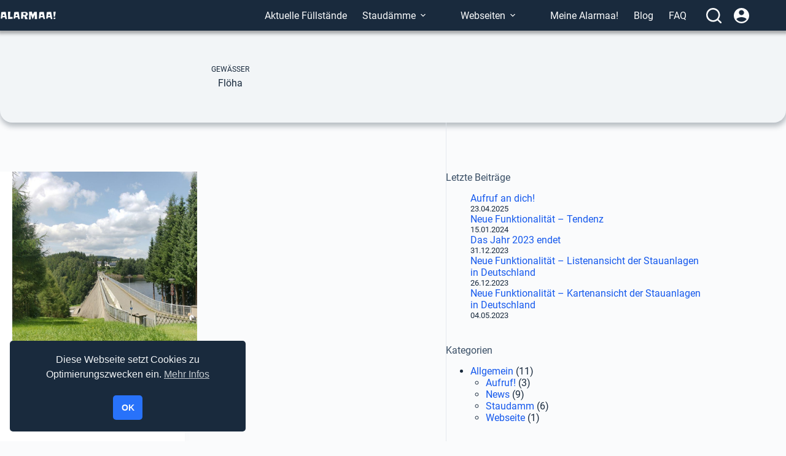

--- FILE ---
content_type: text/html; charset=UTF-8
request_url: https://alarmaa.de/gewaesser/floeha/
body_size: 16290
content:
<!doctype html>
<html lang="de" prefix="og: https://ogp.me/ns#">
<head>
	
	<meta charset="UTF-8">
	<meta name="viewport" content="width=device-width, initial-scale=1, maximum-scale=5, viewport-fit=cover">
	<link rel="profile" href="https://gmpg.org/xfn/11">

		<style>img:is([sizes="auto" i], [sizes^="auto," i]) { contain-intrinsic-size: 3000px 1500px }</style>
	
<!-- Suchmaschinen-Optimierung durch Rank Math PRO - https://rankmath.com/ -->
<title>▷ Staudamm, Talsperre, Stausee am Gewässer Flöha</title>
<meta name="description" content="⭐ Staudamm, Talsperre, Stausee am Gewässer Flöha auf Alarmaa!"/>
<meta name="robots" content="follow, index, max-snippet:-1, max-video-preview:-1, max-image-preview:large"/>
<link rel="canonical" href="https://alarmaa.de/gewaesser/floeha/" />
<meta property="og:locale" content="de_DE" />
<meta property="og:type" content="article" />
<meta property="og:title" content="▷ Staudamm, Talsperre, Stausee am Gewässer Flöha" />
<meta property="og:description" content="⭐ Staudamm, Talsperre, Stausee am Gewässer Flöha auf Alarmaa!" />
<meta property="og:url" content="https://alarmaa.de/gewaesser/floeha/" />
<meta property="og:site_name" content="Alarmaa!" />
<meta name="twitter:card" content="summary_large_image" />
<meta name="twitter:title" content="▷ Staudamm, Talsperre, Stausee am Gewässer Flöha" />
<meta name="twitter:description" content="⭐ Staudamm, Talsperre, Stausee am Gewässer Flöha auf Alarmaa!" />
<meta name="twitter:label1" content="Staudämme" />
<meta name="twitter:data1" content="1" />
<script type="application/ld+json" class="rank-math-schema">{"@context":"https://schema.org","@graph":[{"@type":"ResearchProject","@id":"https://alarmaa.de/#organization","name":"Alarmaa!","url":"https://alarmaa.de","logo":{"@type":"ImageObject","@id":"https://alarmaa.de/#logo","url":"https://alarmaa.de/wp-content/uploads/2025/12/logo-alarmaa-de.webp","contentUrl":"https://alarmaa.de/wp-content/uploads/2025/12/logo-alarmaa-de.webp","caption":"Alarmaa!","inLanguage":"de","width":"500","height":"222"}},{"@type":"WebSite","@id":"https://alarmaa.de/#website","url":"https://alarmaa.de","name":"Alarmaa!","publisher":{"@id":"https://alarmaa.de/#organization"},"inLanguage":"de"},{"@type":"BreadcrumbList","@id":"https://alarmaa.de/gewaesser/floeha/#breadcrumb","itemListElement":[{"@type":"ListItem","position":"1","item":{"@id":"https://alarmaa.de","name":"Home"}},{"@type":"ListItem","position":"2","item":{"@id":"https://alarmaa.de/gewaesser/floeha/","name":"Fl\u00f6ha"}}]},{"@type":"CollectionPage","@id":"https://alarmaa.de/gewaesser/floeha/#webpage","url":"https://alarmaa.de/gewaesser/floeha/","name":"\u25b7 Staudamm, Talsperre, Stausee am Gew\u00e4sser Fl\u00f6ha","isPartOf":{"@id":"https://alarmaa.de/#website"},"inLanguage":"de","breadcrumb":{"@id":"https://alarmaa.de/gewaesser/floeha/#breadcrumb"}}]}</script>
<!-- /Rank Math WordPress SEO Plugin -->

<link rel='dns-prefetch' href='//hcaptcha.com' />
<link rel="alternate" type="application/rss+xml" title="Alarmaa! &raquo; Feed" href="https://alarmaa.de/feed/" />
<link rel="alternate" type="application/rss+xml" title="Alarmaa! &raquo; Kommentar-Feed" href="https://alarmaa.de/comments/feed/" />
<link rel="alternate" type="application/rss+xml" title="Alarmaa! &raquo; Flöha Gewässer Feed" href="https://alarmaa.de/gewaesser/floeha/feed/" />
<style id='filebird-block-filebird-gallery-style-inline-css'>
ul.filebird-block-filebird-gallery{margin:auto!important;padding:0!important;width:100%}ul.filebird-block-filebird-gallery.layout-grid{display:grid;grid-gap:20px;align-items:stretch;grid-template-columns:repeat(var(--columns),1fr);justify-items:stretch}ul.filebird-block-filebird-gallery.layout-grid li img{border:1px solid #ccc;box-shadow:2px 2px 6px 0 rgba(0,0,0,.3);height:100%;max-width:100%;-o-object-fit:cover;object-fit:cover;width:100%}ul.filebird-block-filebird-gallery.layout-masonry{-moz-column-count:var(--columns);-moz-column-gap:var(--space);column-gap:var(--space);-moz-column-width:var(--min-width);columns:var(--min-width) var(--columns);display:block;overflow:auto}ul.filebird-block-filebird-gallery.layout-masonry li{margin-bottom:var(--space)}ul.filebird-block-filebird-gallery li{list-style:none}ul.filebird-block-filebird-gallery li figure{height:100%;margin:0;padding:0;position:relative;width:100%}ul.filebird-block-filebird-gallery li figure figcaption{background:linear-gradient(0deg,rgba(0,0,0,.7),rgba(0,0,0,.3) 70%,transparent);bottom:0;box-sizing:border-box;color:#fff;font-size:.8em;margin:0;max-height:100%;overflow:auto;padding:3em .77em .7em;position:absolute;text-align:center;width:100%;z-index:2}ul.filebird-block-filebird-gallery li figure figcaption a{color:inherit}

</style>
<style id='global-styles-inline-css'>
:root{--wp--preset--aspect-ratio--square: 1;--wp--preset--aspect-ratio--4-3: 4/3;--wp--preset--aspect-ratio--3-4: 3/4;--wp--preset--aspect-ratio--3-2: 3/2;--wp--preset--aspect-ratio--2-3: 2/3;--wp--preset--aspect-ratio--16-9: 16/9;--wp--preset--aspect-ratio--9-16: 9/16;--wp--preset--color--black: #000000;--wp--preset--color--cyan-bluish-gray: #abb8c3;--wp--preset--color--white: #ffffff;--wp--preset--color--pale-pink: #f78da7;--wp--preset--color--vivid-red: #cf2e2e;--wp--preset--color--luminous-vivid-orange: #ff6900;--wp--preset--color--luminous-vivid-amber: #fcb900;--wp--preset--color--light-green-cyan: #7bdcb5;--wp--preset--color--vivid-green-cyan: #00d084;--wp--preset--color--pale-cyan-blue: #8ed1fc;--wp--preset--color--vivid-cyan-blue: #0693e3;--wp--preset--color--vivid-purple: #9b51e0;--wp--preset--color--palette-color-1: var(--theme-palette-color-1, #2872fa);--wp--preset--color--palette-color-2: var(--theme-palette-color-2, #1559ed);--wp--preset--color--palette-color-3: var(--theme-palette-color-3, #3A4F66);--wp--preset--color--palette-color-4: var(--theme-palette-color-4, #192a3d);--wp--preset--color--palette-color-5: var(--theme-palette-color-5, #e1e8ed);--wp--preset--color--palette-color-6: var(--theme-palette-color-6, #f2f5f7);--wp--preset--color--palette-color-7: var(--theme-palette-color-7, #FAFBFC);--wp--preset--color--palette-color-8: var(--theme-palette-color-8, #ffffff);--wp--preset--gradient--vivid-cyan-blue-to-vivid-purple: linear-gradient(135deg,rgba(6,147,227,1) 0%,rgb(155,81,224) 100%);--wp--preset--gradient--light-green-cyan-to-vivid-green-cyan: linear-gradient(135deg,rgb(122,220,180) 0%,rgb(0,208,130) 100%);--wp--preset--gradient--luminous-vivid-amber-to-luminous-vivid-orange: linear-gradient(135deg,rgba(252,185,0,1) 0%,rgba(255,105,0,1) 100%);--wp--preset--gradient--luminous-vivid-orange-to-vivid-red: linear-gradient(135deg,rgba(255,105,0,1) 0%,rgb(207,46,46) 100%);--wp--preset--gradient--very-light-gray-to-cyan-bluish-gray: linear-gradient(135deg,rgb(238,238,238) 0%,rgb(169,184,195) 100%);--wp--preset--gradient--cool-to-warm-spectrum: linear-gradient(135deg,rgb(74,234,220) 0%,rgb(151,120,209) 20%,rgb(207,42,186) 40%,rgb(238,44,130) 60%,rgb(251,105,98) 80%,rgb(254,248,76) 100%);--wp--preset--gradient--blush-light-purple: linear-gradient(135deg,rgb(255,206,236) 0%,rgb(152,150,240) 100%);--wp--preset--gradient--blush-bordeaux: linear-gradient(135deg,rgb(254,205,165) 0%,rgb(254,45,45) 50%,rgb(107,0,62) 100%);--wp--preset--gradient--luminous-dusk: linear-gradient(135deg,rgb(255,203,112) 0%,rgb(199,81,192) 50%,rgb(65,88,208) 100%);--wp--preset--gradient--pale-ocean: linear-gradient(135deg,rgb(255,245,203) 0%,rgb(182,227,212) 50%,rgb(51,167,181) 100%);--wp--preset--gradient--electric-grass: linear-gradient(135deg,rgb(202,248,128) 0%,rgb(113,206,126) 100%);--wp--preset--gradient--midnight: linear-gradient(135deg,rgb(2,3,129) 0%,rgb(40,116,252) 100%);--wp--preset--gradient--juicy-peach: linear-gradient(to right, #ffecd2 0%, #fcb69f 100%);--wp--preset--gradient--young-passion: linear-gradient(to right, #ff8177 0%, #ff867a 0%, #ff8c7f 21%, #f99185 52%, #cf556c 78%, #b12a5b 100%);--wp--preset--gradient--true-sunset: linear-gradient(to right, #fa709a 0%, #fee140 100%);--wp--preset--gradient--morpheus-den: linear-gradient(to top, #30cfd0 0%, #330867 100%);--wp--preset--gradient--plum-plate: linear-gradient(135deg, #667eea 0%, #764ba2 100%);--wp--preset--gradient--aqua-splash: linear-gradient(15deg, #13547a 0%, #80d0c7 100%);--wp--preset--gradient--love-kiss: linear-gradient(to top, #ff0844 0%, #ffb199 100%);--wp--preset--gradient--new-retrowave: linear-gradient(to top, #3b41c5 0%, #a981bb 49%, #ffc8a9 100%);--wp--preset--gradient--plum-bath: linear-gradient(to top, #cc208e 0%, #6713d2 100%);--wp--preset--gradient--high-flight: linear-gradient(to right, #0acffe 0%, #495aff 100%);--wp--preset--gradient--teen-party: linear-gradient(-225deg, #FF057C 0%, #8D0B93 50%, #321575 100%);--wp--preset--gradient--fabled-sunset: linear-gradient(-225deg, #231557 0%, #44107A 29%, #FF1361 67%, #FFF800 100%);--wp--preset--gradient--arielle-smile: radial-gradient(circle 248px at center, #16d9e3 0%, #30c7ec 47%, #46aef7 100%);--wp--preset--gradient--itmeo-branding: linear-gradient(180deg, #2af598 0%, #009efd 100%);--wp--preset--gradient--deep-blue: linear-gradient(to right, #6a11cb 0%, #2575fc 100%);--wp--preset--gradient--strong-bliss: linear-gradient(to right, #f78ca0 0%, #f9748f 19%, #fd868c 60%, #fe9a8b 100%);--wp--preset--gradient--sweet-period: linear-gradient(to top, #3f51b1 0%, #5a55ae 13%, #7b5fac 25%, #8f6aae 38%, #a86aa4 50%, #cc6b8e 62%, #f18271 75%, #f3a469 87%, #f7c978 100%);--wp--preset--gradient--purple-division: linear-gradient(to top, #7028e4 0%, #e5b2ca 100%);--wp--preset--gradient--cold-evening: linear-gradient(to top, #0c3483 0%, #a2b6df 100%, #6b8cce 100%, #a2b6df 100%);--wp--preset--gradient--mountain-rock: linear-gradient(to right, #868f96 0%, #596164 100%);--wp--preset--gradient--desert-hump: linear-gradient(to top, #c79081 0%, #dfa579 100%);--wp--preset--gradient--ethernal-constance: linear-gradient(to top, #09203f 0%, #537895 100%);--wp--preset--gradient--happy-memories: linear-gradient(-60deg, #ff5858 0%, #f09819 100%);--wp--preset--gradient--grown-early: linear-gradient(to top, #0ba360 0%, #3cba92 100%);--wp--preset--gradient--morning-salad: linear-gradient(-225deg, #B7F8DB 0%, #50A7C2 100%);--wp--preset--gradient--night-call: linear-gradient(-225deg, #AC32E4 0%, #7918F2 48%, #4801FF 100%);--wp--preset--gradient--mind-crawl: linear-gradient(-225deg, #473B7B 0%, #3584A7 51%, #30D2BE 100%);--wp--preset--gradient--angel-care: linear-gradient(-225deg, #FFE29F 0%, #FFA99F 48%, #FF719A 100%);--wp--preset--gradient--juicy-cake: linear-gradient(to top, #e14fad 0%, #f9d423 100%);--wp--preset--gradient--rich-metal: linear-gradient(to right, #d7d2cc 0%, #304352 100%);--wp--preset--gradient--mole-hall: linear-gradient(-20deg, #616161 0%, #9bc5c3 100%);--wp--preset--gradient--cloudy-knoxville: linear-gradient(120deg, #fdfbfb 0%, #ebedee 100%);--wp--preset--gradient--soft-grass: linear-gradient(to top, #c1dfc4 0%, #deecdd 100%);--wp--preset--gradient--saint-petersburg: linear-gradient(135deg, #f5f7fa 0%, #c3cfe2 100%);--wp--preset--gradient--everlasting-sky: linear-gradient(135deg, #fdfcfb 0%, #e2d1c3 100%);--wp--preset--gradient--kind-steel: linear-gradient(-20deg, #e9defa 0%, #fbfcdb 100%);--wp--preset--gradient--over-sun: linear-gradient(60deg, #abecd6 0%, #fbed96 100%);--wp--preset--gradient--premium-white: linear-gradient(to top, #d5d4d0 0%, #d5d4d0 1%, #eeeeec 31%, #efeeec 75%, #e9e9e7 100%);--wp--preset--gradient--clean-mirror: linear-gradient(45deg, #93a5cf 0%, #e4efe9 100%);--wp--preset--gradient--wild-apple: linear-gradient(to top, #d299c2 0%, #fef9d7 100%);--wp--preset--gradient--snow-again: linear-gradient(to top, #e6e9f0 0%, #eef1f5 100%);--wp--preset--gradient--confident-cloud: linear-gradient(to top, #dad4ec 0%, #dad4ec 1%, #f3e7e9 100%);--wp--preset--gradient--glass-water: linear-gradient(to top, #dfe9f3 0%, white 100%);--wp--preset--gradient--perfect-white: linear-gradient(-225deg, #E3FDF5 0%, #FFE6FA 100%);--wp--preset--font-size--small: 13px;--wp--preset--font-size--medium: 20px;--wp--preset--font-size--large: clamp(22px, 1.375rem + ((1vw - 3.2px) * 0.625), 30px);--wp--preset--font-size--x-large: clamp(30px, 1.875rem + ((1vw - 3.2px) * 1.563), 50px);--wp--preset--font-size--xx-large: clamp(45px, 2.813rem + ((1vw - 3.2px) * 2.734), 80px);--wp--preset--spacing--20: 0.44rem;--wp--preset--spacing--30: 0.67rem;--wp--preset--spacing--40: 1rem;--wp--preset--spacing--50: 1.5rem;--wp--preset--spacing--60: 2.25rem;--wp--preset--spacing--70: 3.38rem;--wp--preset--spacing--80: 5.06rem;--wp--preset--shadow--natural: 6px 6px 9px rgba(0, 0, 0, 0.2);--wp--preset--shadow--deep: 12px 12px 50px rgba(0, 0, 0, 0.4);--wp--preset--shadow--sharp: 6px 6px 0px rgba(0, 0, 0, 0.2);--wp--preset--shadow--outlined: 6px 6px 0px -3px rgba(255, 255, 255, 1), 6px 6px rgba(0, 0, 0, 1);--wp--preset--shadow--crisp: 6px 6px 0px rgba(0, 0, 0, 1);}:root { --wp--style--global--content-size: var(--theme-block-max-width);--wp--style--global--wide-size: var(--theme-block-wide-max-width); }:where(body) { margin: 0; }.wp-site-blocks > .alignleft { float: left; margin-right: 2em; }.wp-site-blocks > .alignright { float: right; margin-left: 2em; }.wp-site-blocks > .aligncenter { justify-content: center; margin-left: auto; margin-right: auto; }:where(.wp-site-blocks) > * { margin-block-start: var(--theme-content-spacing); margin-block-end: 0; }:where(.wp-site-blocks) > :first-child { margin-block-start: 0; }:where(.wp-site-blocks) > :last-child { margin-block-end: 0; }:root { --wp--style--block-gap: var(--theme-content-spacing); }:root :where(.is-layout-flow) > :first-child{margin-block-start: 0;}:root :where(.is-layout-flow) > :last-child{margin-block-end: 0;}:root :where(.is-layout-flow) > *{margin-block-start: var(--theme-content-spacing);margin-block-end: 0;}:root :where(.is-layout-constrained) > :first-child{margin-block-start: 0;}:root :where(.is-layout-constrained) > :last-child{margin-block-end: 0;}:root :where(.is-layout-constrained) > *{margin-block-start: var(--theme-content-spacing);margin-block-end: 0;}:root :where(.is-layout-flex){gap: var(--theme-content-spacing);}:root :where(.is-layout-grid){gap: var(--theme-content-spacing);}.is-layout-flow > .alignleft{float: left;margin-inline-start: 0;margin-inline-end: 2em;}.is-layout-flow > .alignright{float: right;margin-inline-start: 2em;margin-inline-end: 0;}.is-layout-flow > .aligncenter{margin-left: auto !important;margin-right: auto !important;}.is-layout-constrained > .alignleft{float: left;margin-inline-start: 0;margin-inline-end: 2em;}.is-layout-constrained > .alignright{float: right;margin-inline-start: 2em;margin-inline-end: 0;}.is-layout-constrained > .aligncenter{margin-left: auto !important;margin-right: auto !important;}.is-layout-constrained > :where(:not(.alignleft):not(.alignright):not(.alignfull)){max-width: var(--wp--style--global--content-size);margin-left: auto !important;margin-right: auto !important;}.is-layout-constrained > .alignwide{max-width: var(--wp--style--global--wide-size);}body .is-layout-flex{display: flex;}.is-layout-flex{flex-wrap: wrap;align-items: center;}.is-layout-flex > :is(*, div){margin: 0;}body .is-layout-grid{display: grid;}.is-layout-grid > :is(*, div){margin: 0;}body{padding-top: 0px;padding-right: 0px;padding-bottom: 0px;padding-left: 0px;}.has-black-color{color: var(--wp--preset--color--black) !important;}.has-cyan-bluish-gray-color{color: var(--wp--preset--color--cyan-bluish-gray) !important;}.has-white-color{color: var(--wp--preset--color--white) !important;}.has-pale-pink-color{color: var(--wp--preset--color--pale-pink) !important;}.has-vivid-red-color{color: var(--wp--preset--color--vivid-red) !important;}.has-luminous-vivid-orange-color{color: var(--wp--preset--color--luminous-vivid-orange) !important;}.has-luminous-vivid-amber-color{color: var(--wp--preset--color--luminous-vivid-amber) !important;}.has-light-green-cyan-color{color: var(--wp--preset--color--light-green-cyan) !important;}.has-vivid-green-cyan-color{color: var(--wp--preset--color--vivid-green-cyan) !important;}.has-pale-cyan-blue-color{color: var(--wp--preset--color--pale-cyan-blue) !important;}.has-vivid-cyan-blue-color{color: var(--wp--preset--color--vivid-cyan-blue) !important;}.has-vivid-purple-color{color: var(--wp--preset--color--vivid-purple) !important;}.has-palette-color-1-color{color: var(--wp--preset--color--palette-color-1) !important;}.has-palette-color-2-color{color: var(--wp--preset--color--palette-color-2) !important;}.has-palette-color-3-color{color: var(--wp--preset--color--palette-color-3) !important;}.has-palette-color-4-color{color: var(--wp--preset--color--palette-color-4) !important;}.has-palette-color-5-color{color: var(--wp--preset--color--palette-color-5) !important;}.has-palette-color-6-color{color: var(--wp--preset--color--palette-color-6) !important;}.has-palette-color-7-color{color: var(--wp--preset--color--palette-color-7) !important;}.has-palette-color-8-color{color: var(--wp--preset--color--palette-color-8) !important;}.has-black-background-color{background-color: var(--wp--preset--color--black) !important;}.has-cyan-bluish-gray-background-color{background-color: var(--wp--preset--color--cyan-bluish-gray) !important;}.has-white-background-color{background-color: var(--wp--preset--color--white) !important;}.has-pale-pink-background-color{background-color: var(--wp--preset--color--pale-pink) !important;}.has-vivid-red-background-color{background-color: var(--wp--preset--color--vivid-red) !important;}.has-luminous-vivid-orange-background-color{background-color: var(--wp--preset--color--luminous-vivid-orange) !important;}.has-luminous-vivid-amber-background-color{background-color: var(--wp--preset--color--luminous-vivid-amber) !important;}.has-light-green-cyan-background-color{background-color: var(--wp--preset--color--light-green-cyan) !important;}.has-vivid-green-cyan-background-color{background-color: var(--wp--preset--color--vivid-green-cyan) !important;}.has-pale-cyan-blue-background-color{background-color: var(--wp--preset--color--pale-cyan-blue) !important;}.has-vivid-cyan-blue-background-color{background-color: var(--wp--preset--color--vivid-cyan-blue) !important;}.has-vivid-purple-background-color{background-color: var(--wp--preset--color--vivid-purple) !important;}.has-palette-color-1-background-color{background-color: var(--wp--preset--color--palette-color-1) !important;}.has-palette-color-2-background-color{background-color: var(--wp--preset--color--palette-color-2) !important;}.has-palette-color-3-background-color{background-color: var(--wp--preset--color--palette-color-3) !important;}.has-palette-color-4-background-color{background-color: var(--wp--preset--color--palette-color-4) !important;}.has-palette-color-5-background-color{background-color: var(--wp--preset--color--palette-color-5) !important;}.has-palette-color-6-background-color{background-color: var(--wp--preset--color--palette-color-6) !important;}.has-palette-color-7-background-color{background-color: var(--wp--preset--color--palette-color-7) !important;}.has-palette-color-8-background-color{background-color: var(--wp--preset--color--palette-color-8) !important;}.has-black-border-color{border-color: var(--wp--preset--color--black) !important;}.has-cyan-bluish-gray-border-color{border-color: var(--wp--preset--color--cyan-bluish-gray) !important;}.has-white-border-color{border-color: var(--wp--preset--color--white) !important;}.has-pale-pink-border-color{border-color: var(--wp--preset--color--pale-pink) !important;}.has-vivid-red-border-color{border-color: var(--wp--preset--color--vivid-red) !important;}.has-luminous-vivid-orange-border-color{border-color: var(--wp--preset--color--luminous-vivid-orange) !important;}.has-luminous-vivid-amber-border-color{border-color: var(--wp--preset--color--luminous-vivid-amber) !important;}.has-light-green-cyan-border-color{border-color: var(--wp--preset--color--light-green-cyan) !important;}.has-vivid-green-cyan-border-color{border-color: var(--wp--preset--color--vivid-green-cyan) !important;}.has-pale-cyan-blue-border-color{border-color: var(--wp--preset--color--pale-cyan-blue) !important;}.has-vivid-cyan-blue-border-color{border-color: var(--wp--preset--color--vivid-cyan-blue) !important;}.has-vivid-purple-border-color{border-color: var(--wp--preset--color--vivid-purple) !important;}.has-palette-color-1-border-color{border-color: var(--wp--preset--color--palette-color-1) !important;}.has-palette-color-2-border-color{border-color: var(--wp--preset--color--palette-color-2) !important;}.has-palette-color-3-border-color{border-color: var(--wp--preset--color--palette-color-3) !important;}.has-palette-color-4-border-color{border-color: var(--wp--preset--color--palette-color-4) !important;}.has-palette-color-5-border-color{border-color: var(--wp--preset--color--palette-color-5) !important;}.has-palette-color-6-border-color{border-color: var(--wp--preset--color--palette-color-6) !important;}.has-palette-color-7-border-color{border-color: var(--wp--preset--color--palette-color-7) !important;}.has-palette-color-8-border-color{border-color: var(--wp--preset--color--palette-color-8) !important;}.has-vivid-cyan-blue-to-vivid-purple-gradient-background{background: var(--wp--preset--gradient--vivid-cyan-blue-to-vivid-purple) !important;}.has-light-green-cyan-to-vivid-green-cyan-gradient-background{background: var(--wp--preset--gradient--light-green-cyan-to-vivid-green-cyan) !important;}.has-luminous-vivid-amber-to-luminous-vivid-orange-gradient-background{background: var(--wp--preset--gradient--luminous-vivid-amber-to-luminous-vivid-orange) !important;}.has-luminous-vivid-orange-to-vivid-red-gradient-background{background: var(--wp--preset--gradient--luminous-vivid-orange-to-vivid-red) !important;}.has-very-light-gray-to-cyan-bluish-gray-gradient-background{background: var(--wp--preset--gradient--very-light-gray-to-cyan-bluish-gray) !important;}.has-cool-to-warm-spectrum-gradient-background{background: var(--wp--preset--gradient--cool-to-warm-spectrum) !important;}.has-blush-light-purple-gradient-background{background: var(--wp--preset--gradient--blush-light-purple) !important;}.has-blush-bordeaux-gradient-background{background: var(--wp--preset--gradient--blush-bordeaux) !important;}.has-luminous-dusk-gradient-background{background: var(--wp--preset--gradient--luminous-dusk) !important;}.has-pale-ocean-gradient-background{background: var(--wp--preset--gradient--pale-ocean) !important;}.has-electric-grass-gradient-background{background: var(--wp--preset--gradient--electric-grass) !important;}.has-midnight-gradient-background{background: var(--wp--preset--gradient--midnight) !important;}.has-juicy-peach-gradient-background{background: var(--wp--preset--gradient--juicy-peach) !important;}.has-young-passion-gradient-background{background: var(--wp--preset--gradient--young-passion) !important;}.has-true-sunset-gradient-background{background: var(--wp--preset--gradient--true-sunset) !important;}.has-morpheus-den-gradient-background{background: var(--wp--preset--gradient--morpheus-den) !important;}.has-plum-plate-gradient-background{background: var(--wp--preset--gradient--plum-plate) !important;}.has-aqua-splash-gradient-background{background: var(--wp--preset--gradient--aqua-splash) !important;}.has-love-kiss-gradient-background{background: var(--wp--preset--gradient--love-kiss) !important;}.has-new-retrowave-gradient-background{background: var(--wp--preset--gradient--new-retrowave) !important;}.has-plum-bath-gradient-background{background: var(--wp--preset--gradient--plum-bath) !important;}.has-high-flight-gradient-background{background: var(--wp--preset--gradient--high-flight) !important;}.has-teen-party-gradient-background{background: var(--wp--preset--gradient--teen-party) !important;}.has-fabled-sunset-gradient-background{background: var(--wp--preset--gradient--fabled-sunset) !important;}.has-arielle-smile-gradient-background{background: var(--wp--preset--gradient--arielle-smile) !important;}.has-itmeo-branding-gradient-background{background: var(--wp--preset--gradient--itmeo-branding) !important;}.has-deep-blue-gradient-background{background: var(--wp--preset--gradient--deep-blue) !important;}.has-strong-bliss-gradient-background{background: var(--wp--preset--gradient--strong-bliss) !important;}.has-sweet-period-gradient-background{background: var(--wp--preset--gradient--sweet-period) !important;}.has-purple-division-gradient-background{background: var(--wp--preset--gradient--purple-division) !important;}.has-cold-evening-gradient-background{background: var(--wp--preset--gradient--cold-evening) !important;}.has-mountain-rock-gradient-background{background: var(--wp--preset--gradient--mountain-rock) !important;}.has-desert-hump-gradient-background{background: var(--wp--preset--gradient--desert-hump) !important;}.has-ethernal-constance-gradient-background{background: var(--wp--preset--gradient--ethernal-constance) !important;}.has-happy-memories-gradient-background{background: var(--wp--preset--gradient--happy-memories) !important;}.has-grown-early-gradient-background{background: var(--wp--preset--gradient--grown-early) !important;}.has-morning-salad-gradient-background{background: var(--wp--preset--gradient--morning-salad) !important;}.has-night-call-gradient-background{background: var(--wp--preset--gradient--night-call) !important;}.has-mind-crawl-gradient-background{background: var(--wp--preset--gradient--mind-crawl) !important;}.has-angel-care-gradient-background{background: var(--wp--preset--gradient--angel-care) !important;}.has-juicy-cake-gradient-background{background: var(--wp--preset--gradient--juicy-cake) !important;}.has-rich-metal-gradient-background{background: var(--wp--preset--gradient--rich-metal) !important;}.has-mole-hall-gradient-background{background: var(--wp--preset--gradient--mole-hall) !important;}.has-cloudy-knoxville-gradient-background{background: var(--wp--preset--gradient--cloudy-knoxville) !important;}.has-soft-grass-gradient-background{background: var(--wp--preset--gradient--soft-grass) !important;}.has-saint-petersburg-gradient-background{background: var(--wp--preset--gradient--saint-petersburg) !important;}.has-everlasting-sky-gradient-background{background: var(--wp--preset--gradient--everlasting-sky) !important;}.has-kind-steel-gradient-background{background: var(--wp--preset--gradient--kind-steel) !important;}.has-over-sun-gradient-background{background: var(--wp--preset--gradient--over-sun) !important;}.has-premium-white-gradient-background{background: var(--wp--preset--gradient--premium-white) !important;}.has-clean-mirror-gradient-background{background: var(--wp--preset--gradient--clean-mirror) !important;}.has-wild-apple-gradient-background{background: var(--wp--preset--gradient--wild-apple) !important;}.has-snow-again-gradient-background{background: var(--wp--preset--gradient--snow-again) !important;}.has-confident-cloud-gradient-background{background: var(--wp--preset--gradient--confident-cloud) !important;}.has-glass-water-gradient-background{background: var(--wp--preset--gradient--glass-water) !important;}.has-perfect-white-gradient-background{background: var(--wp--preset--gradient--perfect-white) !important;}.has-small-font-size{font-size: var(--wp--preset--font-size--small) !important;}.has-medium-font-size{font-size: var(--wp--preset--font-size--medium) !important;}.has-large-font-size{font-size: var(--wp--preset--font-size--large) !important;}.has-x-large-font-size{font-size: var(--wp--preset--font-size--x-large) !important;}.has-xx-large-font-size{font-size: var(--wp--preset--font-size--xx-large) !important;}
:root :where(.wp-block-pullquote){font-size: clamp(0.984em, 0.984rem + ((1vw - 0.2em) * 0.645), 1.5em);line-height: 1.6;}
</style>
<link rel='stylesheet' id='wpo_min-header-0-css' href='https://alarmaa.de/wp-content/cache/wpo-minify/1766082889/assets/wpo-minify-header-4f109294.min.css' media='all' />
<script id="ugb-block-frontend-js-v2-js-extra">
var stackable = {"restUrl":"https:\/\/alarmaa.de\/wp-json\/"};
</script>
<script src="https://alarmaa.de/wp-content/plugins/stackable-ultimate-gutenberg-blocks/dist/deprecated/frontend_blocks_deprecated_v2.js" id="ugb-block-frontend-js-v2-js"></script>
<script src="https://alarmaa.de/wp-includes/js/jquery/jquery.min.js" id="jquery-core-js"></script>
<script src="https://alarmaa.de/wp-includes/js/jquery/jquery-migrate.min.js" id="jquery-migrate-js"></script>
<script src="https://alarmaa.de/wp-content/plugins/email-encoder-bundle/core/includes/assets/js/custom.js" id="eeb-js-frontend-js"></script>
<script src="https://alarmaa.de/wp-content/plugins/website-updater/public/js/website-updater-public.js" id="website-updater-js"></script>
<link rel="https://api.w.org/" href="https://alarmaa.de/wp-json/" /><link rel="alternate" title="JSON" type="application/json" href="https://alarmaa.de/wp-json/wp/v2/gewaesser/262" /><link rel="EditURI" type="application/rsd+xml" title="RSD" href="https://alarmaa.de/xmlrpc.php?rsd" />
<meta name="generator" content="WordPress 6.8.3" />
<style>
.h-captcha{position:relative;display:block;margin-bottom:2rem;padding:0;clear:both}.h-captcha[data-size="normal"]{width:303px;height:78px}.h-captcha[data-size="compact"]{width:164px;height:144px}.h-captcha[data-size="invisible"]{display:none}.h-captcha iframe{z-index:1}.h-captcha::before{content:"";display:block;position:absolute;top:0;left:0;background:url(https://alarmaa.de/wp-content/plugins/hcaptcha-for-forms-and-more/assets/images/hcaptcha-div-logo.svg) no-repeat;border:1px solid #fff0;border-radius:4px;box-sizing:border-box}.h-captcha::after{content:"If you see this message, hCaptcha failed to load due to site errors.";font:13px/1.35 system-ui,-apple-system,Segoe UI,Roboto,Arial,sans-serif;display:block;position:absolute;top:0;left:0;box-sizing:border-box;color:red;opacity:0}.h-captcha:not(:has(iframe))::after{animation:hcap-msg-fade-in .3s ease forwards;animation-delay:2s}.h-captcha:has(iframe)::after{animation:none;opacity:0}@keyframes hcap-msg-fade-in{to{opacity:1}}.h-captcha[data-size="normal"]::before{width:300px;height:74px;background-position:94% 28%}.h-captcha[data-size="normal"]::after{padding:19px 75px 16px 10px}.h-captcha[data-size="compact"]::before{width:156px;height:136px;background-position:50% 79%}.h-captcha[data-size="compact"]::after{padding:10px 10px 16px 10px}.h-captcha[data-theme="light"]::before,body.is-light-theme .h-captcha[data-theme="auto"]::before,.h-captcha[data-theme="auto"]::before{background-color:#fafafa;border:1px solid #e0e0e0}.h-captcha[data-theme="dark"]::before,body.is-dark-theme .h-captcha[data-theme="auto"]::before,html.wp-dark-mode-active .h-captcha[data-theme="auto"]::before,html.drdt-dark-mode .h-captcha[data-theme="auto"]::before{background-image:url(https://alarmaa.de/wp-content/plugins/hcaptcha-for-forms-and-more/assets/images/hcaptcha-div-logo-white.svg);background-repeat:no-repeat;background-color:#333;border:1px solid #f5f5f5}@media (prefers-color-scheme:dark){.h-captcha[data-theme="auto"]::before{background-image:url(https://alarmaa.de/wp-content/plugins/hcaptcha-for-forms-and-more/assets/images/hcaptcha-div-logo-white.svg);background-repeat:no-repeat;background-color:#333;border:1px solid #f5f5f5}}.h-captcha[data-theme="custom"]::before{background-color:initial}.h-captcha[data-size="invisible"]::before,.h-captcha[data-size="invisible"]::after{display:none}.h-captcha iframe{position:relative}div[style*="z-index: 2147483647"] div[style*="border-width: 11px"][style*="position: absolute"][style*="pointer-events: none"]{border-style:none}
</style>
<meta name="keywords" content="Flöha">
<noscript><link rel='stylesheet' href='https://alarmaa.de/wp-content/themes/blocksy/static/bundle/no-scripts.min.css' type='text/css'></noscript>
<link rel="icon" href="https://alarmaa.de/wp-content/uploads/2021/09/cropped-favicon-32x32.png" sizes="32x32" />
<link rel="icon" href="https://alarmaa.de/wp-content/uploads/2021/09/cropped-favicon-192x192.png" sizes="192x192" />
<link rel="apple-touch-icon" href="https://alarmaa.de/wp-content/uploads/2021/09/cropped-favicon-180x180.png" />
<meta name="msapplication-TileImage" content="https://alarmaa.de/wp-content/uploads/2021/09/cropped-favicon-270x270.png" />
		<style id="wp-custom-css">
			/** about us page **/
.ct-custom.elementor-widget-image-box,
.ct-custom .elementor-widget-container {
	height: 100%;
}

.ct-custom .elementor-widget-container {
	overflow: hidden;
}

.ct-custom .elementor-image-box-content {
	padding: 0 30px;
}		</style>
			</head>


<body class="archive tax-gewaesser term-floeha term-262 wp-embed-responsive wp-theme-blocksy wp-child-theme-blocksy-child stk--is-blocksy-theme user-registration-page ur-settings-sidebar-show" data-link="type-2" data-prefix="staudamm_archive" data-header="type-1" data-footer="type-1">

<a class="skip-link screen-reader-text" href="#main">Zum Inhalt springen</a><div class="ct-drawer-canvas" data-location="start">
		<div id="search-modal" class="ct-panel" data-behaviour="modal" role="dialog" aria-label="Suchmodal" inert>
			<div class="ct-panel-actions">
				<button class="ct-toggle-close" data-type="type-1" aria-label="Suchmodal schließen">
					<svg class="ct-icon" width="12" height="12" viewBox="0 0 15 15"><path d="M1 15a1 1 0 01-.71-.29 1 1 0 010-1.41l5.8-5.8-5.8-5.8A1 1 0 011.7.29l5.8 5.8 5.8-5.8a1 1 0 011.41 1.41l-5.8 5.8 5.8 5.8a1 1 0 01-1.41 1.41l-5.8-5.8-5.8 5.8A1 1 0 011 15z"/></svg>				</button>
			</div>

			<div class="ct-panel-content">
				

<form role="search" method="get" class="ct-search-form"  action="https://alarmaa.de/" aria-haspopup="listbox" data-live-results="thumbs">

	<input type="search" class="modal-field" placeholder="Suchen" value="" name="s" autocomplete="off" title="Suchen nach…" aria-label="Suchen nach…">

	<div class="ct-search-form-controls">
		
		<button type="submit" class="wp-element-button" data-button="icon" aria-label="Such-Button">
			<svg class="ct-icon ct-search-button-content" aria-hidden="true" width="15" height="15" viewBox="0 0 15 15"><path d="M14.8,13.7L12,11c0.9-1.2,1.5-2.6,1.5-4.2c0-3.7-3-6.8-6.8-6.8S0,3,0,6.8s3,6.8,6.8,6.8c1.6,0,3.1-0.6,4.2-1.5l2.8,2.8c0.1,0.1,0.3,0.2,0.5,0.2s0.4-0.1,0.5-0.2C15.1,14.5,15.1,14,14.8,13.7z M1.5,6.8c0-2.9,2.4-5.2,5.2-5.2S12,3.9,12,6.8S9.6,12,6.8,12S1.5,9.6,1.5,6.8z"/></svg>
			<span class="ct-ajax-loader">
				<svg viewBox="0 0 24 24">
					<circle cx="12" cy="12" r="10" opacity="0.2" fill="none" stroke="currentColor" stroke-miterlimit="10" stroke-width="2"/>

					<path d="m12,2c5.52,0,10,4.48,10,10" fill="none" stroke="currentColor" stroke-linecap="round" stroke-miterlimit="10" stroke-width="2">
						<animateTransform
							attributeName="transform"
							attributeType="XML"
							type="rotate"
							dur="0.6s"
							from="0 12 12"
							to="360 12 12"
							repeatCount="indefinite"
						/>
					</path>
				</svg>
			</span>
		</button>

		
					<input type="hidden" name="ct_post_type" value="post:page:staudamm:webseite">
		
		

		<input type="hidden" value="4d3ecf1bdd" class="ct-live-results-nonce">	</div>

			<div class="screen-reader-text" aria-live="polite" role="status">
			Keine Ergebnisse		</div>
	
</form>


			</div>
		</div>

		<div id="offcanvas" class="ct-panel ct-header" data-behaviour="left-side" role="dialog" aria-label="Offcanvas-Modal" inert=""><div class="ct-panel-inner">
		<div class="ct-panel-actions">
			
			<button class="ct-toggle-close" data-type="type-1" aria-label="Menü schließen">
				<svg class="ct-icon" width="12" height="12" viewBox="0 0 15 15"><path d="M1 15a1 1 0 01-.71-.29 1 1 0 010-1.41l5.8-5.8-5.8-5.8A1 1 0 011.7.29l5.8 5.8 5.8-5.8a1 1 0 011.41 1.41l-5.8 5.8 5.8 5.8a1 1 0 01-1.41 1.41l-5.8-5.8-5.8 5.8A1 1 0 011 15z"/></svg>
			</button>
		</div>
		<div class="ct-panel-content" data-device="desktop"><div class="ct-panel-content-inner"></div></div><div class="ct-panel-content" data-device="mobile"><div class="ct-panel-content-inner">
<nav
	class="mobile-menu menu-container has-submenu"
	data-id="mobile-menu" data-submenu-dots="yes"	aria-label="MenuMobile">

	<ul id="menu-menumobile" class=""><li id="menu-item-2244" class="menu-item menu-item-type-post_type menu-item-object-page menu-item-2244"><a href="https://alarmaa.de/aktuelle-fuellstaende-talsperren-und-staudaemme/" class="ct-menu-link">Aktuelle Füllstände</a></li>
<li id="menu-item-1705" class="menu-item menu-item-type-post_type menu-item-object-page menu-item-1705"><a href="https://alarmaa.de/meine-alarmaa/" class="ct-menu-link">Meine Alarmaa!</a></li>
<li id="menu-item-1708" class="menu-item menu-item-type-custom menu-item-object-custom menu-item-has-children menu-item-1708"><a href="/ort/deutschland/" class="ct-menu-link">Staudämme</a>
<ul class="sub-menu">
	<li id="menu-item-3413" class="menu-item menu-item-type-post_type menu-item-object-page menu-item-3413"><a href="https://alarmaa.de/karte-staudaemme-talsperren-stauseen/" class="ct-menu-link">Kartenansicht</a></li>
	<li id="menu-item-3869" class="menu-item menu-item-type-post_type menu-item-object-page menu-item-3869"><a href="https://alarmaa.de/liste-staudaemme-talsperren-stauseen/" class="ct-menu-link">Listenansicht (NEU)</a></li>
	<li id="menu-item-1707" class="menu-item menu-item-type-post_type menu-item-object-page menu-item-1707"><a href="https://alarmaa.de/orte/" class="ct-menu-link">Orte</a></li>
	<li id="menu-item-1700" class="menu-item menu-item-type-post_type menu-item-object-page menu-item-1700"><a href="https://alarmaa.de/gewaesser/" class="ct-menu-link">Gewässer</a></li>
	<li id="menu-item-1706" class="menu-item menu-item-type-post_type menu-item-object-page menu-item-1706"><a href="https://alarmaa.de/nutzungsarten/" class="ct-menu-link">Nutzungsarten</a></li>
	<li id="menu-item-1703" class="menu-item menu-item-type-post_type menu-item-object-page menu-item-1703"><a href="https://alarmaa.de/klassifizierungen/" class="ct-menu-link">Klassifizierungen</a></li>
</ul>
</li>
<li id="menu-item-2186" class="menu-item menu-item-type-custom menu-item-object-custom menu-item-has-children menu-item-2186"><a href="https://alarmaa.de/webseite/" class="ct-menu-link">Webseiten überwachen</a>
<ul class="sub-menu">
	<li id="menu-item-2187" class="menu-item menu-item-type-post_type menu-item-object-page menu-item-2187"><a href="https://alarmaa.de/webseite-zum-ueberwachen-erstellen/" class="ct-menu-link">Webseite zum Überwachen erstellen</a></li>
</ul>
</li>
<li id="menu-item-1695" class="menu-item menu-item-type-post_type menu-item-object-page menu-item-has-children menu-item-1695"><a href="https://alarmaa.de/account/" class="ct-menu-link">Account</a>
<ul class="sub-menu">
	<li id="menu-item-1696" class="menu-item menu-item-type-post_type menu-item-object-page menu-item-1696"><a href="https://alarmaa.de/account/login/" class="ct-menu-link">Login</a></li>
	<li id="menu-item-1697" class="menu-item menu-item-type-post_type menu-item-object-page menu-item-1697"><a href="https://alarmaa.de/account/registrieren/" class="ct-menu-link">Registrieren</a></li>
</ul>
</li>
<li id="menu-item-1693" class="menu-item menu-item-type-post_type menu-item-object-page current_page_parent menu-item-1693"><a href="https://alarmaa.de/blog/" class="ct-menu-link">Blog</a></li>
<li id="menu-item-1698" class="menu-item menu-item-type-post_type menu-item-object-page menu-item-1698"><a href="https://alarmaa.de/faq-fragen-und-antworten/" class="ct-menu-link">FAQ – Fragen &#038; Antworten</a></li>
<li id="menu-item-1701" class="menu-item menu-item-type-post_type menu-item-object-page menu-item-1701"><a href="https://alarmaa.de/haste-nen-tipp/" class="ct-menu-link">Haste ’nen Tipp?</a></li>
<li id="menu-item-2764" class="menu-item menu-item-type-post_type menu-item-object-page menu-item-2764"><a href="https://alarmaa.de/unterstuetze-alarmaa/" class="ct-menu-link">Unterstütze Alarmaa!</a></li>
</ul></nav>

</div></div></div></div></div>
<div id="main-container">
	<header id="header" class="ct-header" data-id="type-1"><div data-device="desktop"><div data-row="middle" data-column-set="2"><div class="ct-container-fluid"><div data-column="start" data-placements="1"><div data-items="primary">
<div	class="site-branding"
	data-id="logo"		>

	
			<div class="site-title-container">
			<span class="site-title "><a href="https://alarmaa.de/" rel="home" >ALARMAA!</a></span>					</div>
	  </div>

</div></div><div data-column="end" data-placements="1"><div data-items="primary">
<nav
	id="header-menu-1"
	class="header-menu-1 menu-container"
	data-id="menu" data-interaction="hover"	data-menu="type-3"
	data-dropdown="type-1:simple"		data-responsive="no"		aria-label="MenuHeaderMain">

	<ul id="menu-menuheadermain" class="menu"><li id="menu-item-2245" class="menu-item menu-item-type-post_type menu-item-object-page menu-item-2245"><a href="https://alarmaa.de/aktuelle-fuellstaende-talsperren-und-staudaemme/" class="ct-menu-link">Aktuelle Füllstände</a></li>
<li id="menu-item-1316" class="menu-item menu-item-type-custom menu-item-object-custom menu-item-has-children menu-item-1316 animated-submenu-block"><a href="/ort/deutschland/" class="ct-menu-link">Staudämme<span class="ct-toggle-dropdown-desktop"><svg class="ct-icon" width="8" height="8" viewBox="0 0 15 15" aria-hidden="true"><path d="M2.1,3.2l5.4,5.4l5.4-5.4L15,4.3l-7.5,7.5L0,4.3L2.1,3.2z"/></svg></span></a><button class="ct-toggle-dropdown-desktop-ghost" aria-label="Dropdown-Menü erweitern" aria-haspopup="true" aria-expanded="false"></button>
<ul class="sub-menu">
	<li id="menu-item-3412" class="menu-item menu-item-type-post_type menu-item-object-page menu-item-3412"><a href="https://alarmaa.de/karte-staudaemme-talsperren-stauseen/" class="ct-menu-link">Kartenansicht</a></li>
	<li id="menu-item-3868" class="menu-item menu-item-type-post_type menu-item-object-page menu-item-3868"><a href="https://alarmaa.de/liste-staudaemme-talsperren-stauseen/" class="ct-menu-link">Listenansicht</a></li>
	<li id="menu-item-57" class="menu-item menu-item-type-post_type menu-item-object-page menu-item-57"><a href="https://alarmaa.de/orte/" class="ct-menu-link">Orte</a></li>
	<li id="menu-item-56" class="menu-item menu-item-type-post_type menu-item-object-page menu-item-56"><a href="https://alarmaa.de/gewaesser/" class="ct-menu-link">Gewässer</a></li>
	<li id="menu-item-55" class="menu-item menu-item-type-post_type menu-item-object-page menu-item-55"><a href="https://alarmaa.de/nutzungsarten/" class="ct-menu-link">Nutzungsarten</a></li>
	<li id="menu-item-54" class="menu-item menu-item-type-post_type menu-item-object-page menu-item-54"><a href="https://alarmaa.de/klassifizierungen/" class="ct-menu-link">Klassifizierungen</a></li>
</ul>
</li>
<li id="menu-item-2117" class="menu-item menu-item-type-custom menu-item-object-custom menu-item-has-children menu-item-2117 animated-submenu-block"><a href="https://alarmaa.de/webseite/" class="ct-menu-link">Webseiten<span class="ct-toggle-dropdown-desktop"><svg class="ct-icon" width="8" height="8" viewBox="0 0 15 15" aria-hidden="true"><path d="M2.1,3.2l5.4,5.4l5.4-5.4L15,4.3l-7.5,7.5L0,4.3L2.1,3.2z"/></svg></span></a><button class="ct-toggle-dropdown-desktop-ghost" aria-label="Dropdown-Menü erweitern" aria-haspopup="true" aria-expanded="false"></button>
<ul class="sub-menu">
	<li id="menu-item-2185" class="menu-item menu-item-type-post_type menu-item-object-page menu-item-2185"><a href="https://alarmaa.de/webseite-zum-ueberwachen-erstellen/" class="ct-menu-link">Webseite zum Überwachen erstellen</a></li>
</ul>
</li>
<li id="menu-item-51" class="menu-item menu-item-type-post_type menu-item-object-page menu-item-51"><a href="https://alarmaa.de/meine-alarmaa/" class="ct-menu-link">Meine Alarmaa!</a></li>
<li id="menu-item-3341" class="menu-item menu-item-type-post_type menu-item-object-page current_page_parent menu-item-3341"><a href="https://alarmaa.de/blog/" class="ct-menu-link">Blog</a></li>
<li id="menu-item-3633" class="menu-item menu-item-type-post_type menu-item-object-page menu-item-3633"><a href="https://alarmaa.de/faq-fragen-und-antworten/" class="ct-menu-link">FAQ</a></li>
</ul></nav>


<button
	class="ct-header-search ct-toggle "
	data-toggle-panel="#search-modal"
	aria-controls="search-modal"
	aria-label="Suchen"
	data-label="left"
	data-id="search">

	<span class="ct-label ct-hidden-sm ct-hidden-md ct-hidden-lg" aria-hidden="true">Suchen</span>

	<svg class="ct-icon" aria-hidden="true" width="15" height="15" viewBox="0 0 15 15"><path d="M14.8,13.7L12,11c0.9-1.2,1.5-2.6,1.5-4.2c0-3.7-3-6.8-6.8-6.8S0,3,0,6.8s3,6.8,6.8,6.8c1.6,0,3.1-0.6,4.2-1.5l2.8,2.8c0.1,0.1,0.3,0.2,0.5,0.2s0.4-0.1,0.5-0.2C15.1,14.5,15.1,14,14.8,13.7z M1.5,6.8c0-2.9,2.4-5.2,5.2-5.2S12,3.9,12,6.8S9.6,12,6.8,12S1.5,9.6,1.5,6.8z"/></svg></button>
<div class="ct-header-account" data-id="account" data-state="out"><a href="/account/login/" class="ct-account-item" data-label="left"  aria-label="Anmelden"><span class="ct-label ct-hidden-sm ct-hidden-md ct-hidden-lg" aria-hidden="true">Anmelden</span><svg class="ct-icon" aria-hidden="true" width="15" height="15" viewBox="0 0 15 15"><path d="M7.5 0C3.4 0 0 3.4 0 7.5S3.4 15 7.5 15 15 11.6 15 7.5 11.6 0 7.5 0zm0 2.1c1.4 0 2.5 1.1 2.5 2.4S8.9 7 7.5 7 5 5.9 5 4.5s1.1-2.4 2.5-2.4zm0 11.4c-2.1 0-3.9-1-5-2.6C3.4 9.6 6 9 7.5 9s4.1.6 5 1.9c-1.1 1.6-2.9 2.6-5 2.6z"/></svg></a></div></div></div></div></div></div><div data-device="mobile"><div data-row="middle" data-column-set="2"><div class="ct-container-fluid"><div data-column="start" data-placements="1"><div data-items="primary">
<div	class="site-branding"
	data-id="logo"		>

	
			<div class="site-title-container">
			<span class="site-title "><a href="https://alarmaa.de/" rel="home" >ALARMAA!</a></span>					</div>
	  </div>

</div></div><div data-column="end" data-placements="1"><div data-items="primary">
<button
	class="ct-header-search ct-toggle "
	data-toggle-panel="#search-modal"
	aria-controls="search-modal"
	aria-label="Suchen"
	data-label="left"
	data-id="search">

	<span class="ct-label ct-hidden-sm ct-hidden-md ct-hidden-lg" aria-hidden="true">Suchen</span>

	<svg class="ct-icon" aria-hidden="true" width="15" height="15" viewBox="0 0 15 15"><path d="M14.8,13.7L12,11c0.9-1.2,1.5-2.6,1.5-4.2c0-3.7-3-6.8-6.8-6.8S0,3,0,6.8s3,6.8,6.8,6.8c1.6,0,3.1-0.6,4.2-1.5l2.8,2.8c0.1,0.1,0.3,0.2,0.5,0.2s0.4-0.1,0.5-0.2C15.1,14.5,15.1,14,14.8,13.7z M1.5,6.8c0-2.9,2.4-5.2,5.2-5.2S12,3.9,12,6.8S9.6,12,6.8,12S1.5,9.6,1.5,6.8z"/></svg></button>
<div class="ct-header-account" data-id="account" data-state="out"><a href="/account/login/" class="ct-account-item" data-label="left"  aria-label="Anmelden"><span class="ct-label ct-hidden-sm ct-hidden-md ct-hidden-lg" aria-hidden="true">Anmelden</span><svg class="ct-icon" aria-hidden="true" width="15" height="15" viewBox="0 0 15 15"><path d="M7.5 0C3.4 0 0 3.4 0 7.5S3.4 15 7.5 15 15 11.6 15 7.5 11.6 0 7.5 0zm0 2.1c1.4 0 2.5 1.1 2.5 2.4S8.9 7 7.5 7 5 5.9 5 4.5s1.1-2.4 2.5-2.4zm0 11.4c-2.1 0-3.9-1-5-2.6C3.4 9.6 6 9 7.5 9s4.1.6 5 1.9c-1.1 1.6-2.9 2.6-5 2.6z"/></svg></a></div>
<button
	class="ct-header-trigger ct-toggle "
	data-toggle-panel="#offcanvas"
	aria-controls="offcanvas"
	data-design="simple"
	data-label="right"
	aria-label="Menü"
	data-id="trigger">

	<span class="ct-label ct-hidden-sm ct-hidden-md ct-hidden-lg" aria-hidden="true">Menü</span>

	<svg
		class="ct-icon"
		width="18" height="14" viewBox="0 0 18 14"
		data-type="type-1"
		aria-hidden="true">

		<rect y="0.00" width="18" height="1.7" rx="1"/>
		<rect y="6.15" width="18" height="1.7" rx="1"/>
		<rect y="12.3" width="18" height="1.7" rx="1"/>
	</svg>
</button>
</div></div></div></div></div></header>
	<main id="main" class="site-main">

		
<div class="hero-section" data-type="type-2">
	
			<header class="entry-header ct-container-narrow">
			<h1 class="page-title"><span class="ct-title-label">Gewässer</span> Flöha</h1>		</header>
	</div>



<div class="ct-container" data-sidebar="right" data-vertical-spacing="top:bottom">
	<section >
		<div class="entries" data-archive="default" data-layout="grid" data-cards="boxed"><article class="entry-card card-content post-697 staudamm type-staudamm status-publish has-post-thumbnail hentry ort-deutschland ort-sachsen gewaesser-floeha nutzungsart-elektrischer-strom nutzungsart-hochwasserschutz nutzungsart-trinkwasserversorgung stau_art-ts"  data-geolocated="1" data-lat="50.69410" data-lon="13.49976"><a class="ct-media-container boundless-image" href="https://alarmaa.de/staudamm/talsperre-rauschenbach/" aria-label="Talsperre Rauschenbach"><img width="768" height="766" src="https://alarmaa.de/wp-content/uploads/2021/08/DamImage-Talsperre-Rauschenbach-768x766.jpg" class="attachment-medium_large size-medium_large wp-post-image" alt="Talsperre Rauschenbach" decoding="async" fetchpriority="high" srcset="https://alarmaa.de/wp-content/uploads/2021/08/DamImage-Talsperre-Rauschenbach-768x766.jpg 768w, https://alarmaa.de/wp-content/uploads/2021/08/DamImage-Talsperre-Rauschenbach-300x300.jpg 300w, https://alarmaa.de/wp-content/uploads/2021/08/DamImage-Talsperre-Rauschenbach-150x150.jpg 150w, https://alarmaa.de/wp-content/uploads/2021/08/DamImage-Talsperre-Rauschenbach.jpg 770w" sizes="(max-width: 768px) 100vw, 768px" style="aspect-ratio: 16/9;" /></a><h2 class="entry-title"><a href="https://alarmaa.de/staudamm/talsperre-rauschenbach/" rel="bookmark">Talsperre Rauschenbach</a></h2><ul class="entry-meta" data-type="simple:none" data-id="Qc6zjA" ><li class="meta-categories" data-type="pill"><a href="https://alarmaa.de/ort/sachsen/" rel="tag" class="ct-term-30">Sachsen</a></li></ul><div class="entry-excerpt"><p><a class="button aktueller-fuellstand" href="https://alarmaa.de/staudamm/talsperre-rauschenbach/#aktueller-fuellstand" target="_self"><i class="fa fa-chart-bar"></i>Aktueller Füllstand</a> </p>
<p class="message info datetime">31.12.26 22:00</p>
<div class="current-fillings">
<div class="col m_ue_NN"><span class="tendency-value">0</span> <span class="tendency-arrow ">&rarr;</span></p>
<div class="value">590.19 </div>
<div class="unit">m ü. NN</div>
</p></div>
<div class="col mio_m3"><span class="tendency-value">0</span> <span class="tendency-arrow ">&rarr;</span></p>
<div class="value">8.56 </div>
<div class="unit">Mio. m<sup>3</sup></div>
</p></div>
<div class="col percent"><span class="tendency-value">0</span> <span class="tendency-arrow ">&rarr;</span></p>
<div class="value">56.34 </div>
<div class="unit">%</div>
</p></div>
</p></div>
<p class="message info calculated">Prozentualer Wert berechnet anhand <br />Stauraum (Vollstau) = 15.2 Mio. m<sup>3</sup></p>
</div></article></div>	</section>

	<aside class="" data-type="type-3" id="sidebar"><div class="ct-sidebar" data-sticky="sidebar"><div class="ct-widget is-layout-flow widget_block" id="block-30">
<div class="wp-block-group is-layout-constrained wp-block-group-is-layout-constrained">
<div class="wp-block-group is-vertical is-layout-flex wp-container-core-group-is-layout-fe9cc265 wp-block-group-is-layout-flex">
<h3 class="wp-block-heading">Letzte Beiträge</h3>


<ul class="wp-block-latest-posts__list has-dates wp-block-latest-posts"><li><a class="wp-block-latest-posts__post-title" href="https://alarmaa.de/aufruf-an-dich/">Aufruf an dich!</a><time datetime="2025-04-23T19:35:50+02:00" class="wp-block-latest-posts__post-date">23.04.2025</time></li>
<li><a class="wp-block-latest-posts__post-title" href="https://alarmaa.de/neue-funktionalitaet-tendenz/">Neue Funktionalität &#8211; Tendenz</a><time datetime="2024-01-15T04:10:49+01:00" class="wp-block-latest-posts__post-date">15.01.2024</time></li>
<li><a class="wp-block-latest-posts__post-title" href="https://alarmaa.de/das-jahr-2023-endet/">Das Jahr 2023 endet</a><time datetime="2023-12-31T12:31:37+01:00" class="wp-block-latest-posts__post-date">31.12.2023</time></li>
<li><a class="wp-block-latest-posts__post-title" href="https://alarmaa.de/neue-funktionalitaet-listenansicht-der-stauanlagen-in-deutschland/">Neue Funktionalität – Listenansicht der Stauanlagen in Deutschland</a><time datetime="2023-12-26T02:40:00+01:00" class="wp-block-latest-posts__post-date">26.12.2023</time></li>
<li><a class="wp-block-latest-posts__post-title" href="https://alarmaa.de/neue-funktionalitaet-kartenansicht-der-stauanlagen-in-deutschland/">Neue Funktionalität – Kartenansicht der Stauanlagen in Deutschland</a><time datetime="2023-05-04T03:59:14+02:00" class="wp-block-latest-posts__post-date">04.05.2023</time></li>
</ul></div>
</div>
</div><div class="ct-widget is-layout-flow widget_block" id="block-31">
<div class="wp-block-group is-layout-constrained wp-block-group-is-layout-constrained">
<div class="wp-block-group is-vertical is-layout-flex wp-container-core-group-is-layout-fe9cc265 wp-block-group-is-layout-flex">
<h3 class="wp-block-heading">Kategorien</h3>


<ul class="wp-block-categories-list wp-block-categories">	<li class="cat-item cat-item-1"><a href="https://alarmaa.de/category/allgemein/">Allgemein</a> (11)
<ul class='children'>
	<li class="cat-item cat-item-377"><a href="https://alarmaa.de/category/allgemein/aufruf/">Aufruf!</a> (3)
</li>
	<li class="cat-item cat-item-360"><a href="https://alarmaa.de/category/allgemein/news/">News</a> (9)
</li>
	<li class="cat-item cat-item-375"><a href="https://alarmaa.de/category/allgemein/staudamm/">Staudamm</a> (6)
</li>
	<li class="cat-item cat-item-376"><a href="https://alarmaa.de/category/allgemein/webseite/">Webseite</a> (1)
</li>
</ul>
</li>
</ul></div>
</div>
</div></div></aside></div>
	</main>

	<footer id="footer" class="ct-footer" data-id="type-1"><div data-row="top"><div class="ct-container-fluid" data-columns-divider="md:sm"><div data-column="widget-area-6"><div class="ct-widget is-layout-flow widget_block" id="block-33">
<div class="wp-block-group is-layout-constrained wp-container-core-group-is-layout-db9edeb8 wp-block-group-is-layout-constrained">
<div class="wp-block-columns is-layout-flex wp-container-core-columns-is-layout-28f84493 wp-block-columns-is-layout-flex">
<div class="wp-block-column is-vertically-aligned-center is-layout-flow wp-block-column-is-layout-flow" style="flex-basis:42%">
<div class="wp-block-stackable-icon-label stk-block-icon-label stk-block-icon-label--use-flex-basis stk-block stk-f064ec5" data-block-id="f064ec5"><style>.stk-f064ec5 .stk-block-icon{flex-basis:44px !important}</style><div class="stk-row stk-inner-blocks stk-block-content">
<div class="wp-block-stackable-icon stk-block-icon has-text-align-left stk-block stk-b124a3c" data-block-id="b124a3c"><style>.stk-b124a3c .stk--svg-wrapper .stk--inner-svg svg:last-child{height:33px !important;width:33px !important}.stk-b124a3c .stk--svg-wrapper .stk--inner-svg svg:last-child,.stk-b124a3c .stk--svg-wrapper .stk--inner-svg svg:last-child :is(g,path,rect,polygon,ellipse){fill:var(--theme-palette-color-3,#3A4F66) !important}</style><span class="stk--svg-wrapper"><div class="stk--inner-svg"><svg style="height:0;width:0"><defs><linearGradient id="linear-gradient-b124a3c" x1="0" x2="100%" y1="0" y2="0"><stop offset="0%" style="stop-opacity:1;stop-color:var(--linear-gradient-b-124-a-3-c-color-1)"></stop><stop offset="100%" style="stop-opacity:1;stop-color:var(--linear-gradient-b-124-a-3-c-color-2)"></stop></linearGradient></defs></svg><svg aria-hidden="true" focusable="false" data-prefix="far" data-icon="smile" class="svg-inline--fa fa-smile fa-w-16" xmlns="http://www.w3.org/2000/svg" viewBox="0 0 496 512" width="32" height="32"><path fill="currentColor" d="M248 8C111 8 0 119 0 256s111 248 248 248 248-111 248-248S385 8 248 8zm0 448c-110.3 0-200-89.7-200-200S137.7 56 248 56s200 89.7 200 200-89.7 200-200 200zm-80-216c17.7 0 32-14.3 32-32s-14.3-32-32-32-32 14.3-32 32 14.3 32 32 32zm160 0c17.7 0 32-14.3 32-32s-14.3-32-32-32-32 14.3-32 32 14.3 32 32 32zm4 72.6c-20.8 25-51.5 39.4-84 39.4s-63.2-14.3-84-39.4c-8.5-10.2-23.7-11.5-33.8-3.1-10.2 8.5-11.5 23.6-3.1 33.8 30 36 74.1 56.6 120.9 56.6s90.9-20.6 120.9-56.6c8.5-10.2 7.1-25.3-3.1-33.8-10.1-8.4-25.3-7.1-33.8 3.1z"></path></svg></div></span></div>



<div class="wp-block-stackable-heading stk-block-heading stk-block-heading--v2 stk-block stk-7b78e69" id="gefallt-dir-em-alarmaa-em" data-block-id="7b78e69"><style>.stk-7b78e69 .stk-block-heading__text{line-height:1.2em !important;font-weight:bold !important}</style><p class="stk-block-heading__text stk-block-heading--use-theme-margins">Gefällt dir <em>Alarmaa!</em>?</p></div>
</div></div>
</div>



<div class="wp-block-column is-vertically-aligned-center is-layout-flow wp-block-column-is-layout-flow" style="flex-basis:58%">
<div class="wp-block-stackable-button-group stk-block-button-group stk-block stk-1b6455b" data-block-id="1b6455b"><div class="stk-row stk-inner-blocks stk-block-content stk-button-group">
<div class="wp-block-stackable-button stk-block-button stk-block stk-24bf821" data-block-id="24bf821"><style>.stk-24bf821 .stk-button{padding-top:4px !important;padding-right:12px !important;padding-bottom:4px !important;padding-left:12px !important;background:var(--theme-palette-color-2,#1559ed) !important}.stk-24bf821 .stk-button:hover:after{background:var(--theme-palette-color-1,#2872fa) !important;opacity:1 !important}.stk-24bf821 .stk-button .stk--inner-svg svg:last-child{height:24px !important;width:24px !important;margin-inline-end:2px !important}.stk-24bf821 .stk-button__inner-text{font-size:14px !important;text-transform:uppercase !important}@media screen and (max-width:999px){.stk-24bf821 .stk-button__inner-text{font-size:14px !important}}</style><a class="stk-link stk-button stk--hover-effect-darken" href="https://alarmaa.de/spende-fuer-das-projekt-alarmaa/"><span class="stk--svg-wrapper"><div class="stk--inner-svg"><svg aria-hidden="true" focusable="false" data-prefix="fas" data-icon="handshake" class="svg-inline--fa fa-handshake fa-w-20" xmlns="http://www.w3.org/2000/svg" viewBox="0 0 640 512" width="32" height="32"><path fill="currentColor" d="M434.7 64h-85.9c-8 0-15.7 3-21.6 8.4l-98.3 90c-.1.1-.2.3-.3.4-16.6 15.6-16.3 40.5-2.1 56 12.7 13.9 39.4 17.6 56.1 2.7.1-.1.3-.1.4-.2l79.9-73.2c6.5-5.9 16.7-5.5 22.6 1 6 6.5 5.5 16.6-1 22.6l-26.1 23.9L504 313.8c2.9 2.4 5.5 5 7.9 7.7V128l-54.6-54.6c-5.9-6-14.1-9.4-22.6-9.4zM544 128.2v223.9c0 17.7 14.3 32 32 32h64V128.2h-96zm48 223.9c-8.8 0-16-7.2-16-16s7.2-16 16-16 16 7.2 16 16-7.2 16-16 16zM0 384h64c17.7 0 32-14.3 32-32V128.2H0V384zm48-63.9c8.8 0 16 7.2 16 16s-7.2 16-16 16-16-7.2-16-16c0-8.9 7.2-16 16-16zm435.9 18.6L334.6 217.5l-30 27.5c-29.7 27.1-75.2 24.5-101.7-4.4-26.9-29.4-24.8-74.9 4.4-101.7L289.1 64h-83.8c-8.5 0-16.6 3.4-22.6 9.4L128 128v223.9h18.3l90.5 81.9c27.4 22.3 67.7 18.1 90-9.3l.2-.2 17.9 15.5c15.9 13 39.4 10.5 52.3-5.4l31.4-38.6 5.4 4.4c13.7 11.1 33.9 9.1 45-4.7l9.5-11.7c11.2-13.8 9.1-33.9-4.6-45.1z"></path></svg></div></span><span class="stk-button__inner-text"><strong>Unterstützen</strong></span></a></div>
</div></div>
</div>
</div>
</div>
</div></div><div data-column="widget-area-1" data-link="none"><div class="ct-widget is-layout-flow widget_block widget_text" id="block-11">
<p class="has-small-font-size"><strong>Hinweis:</strong> Alle Angaben ohne Gewähr!<br>Wenn etwas nicht stimmt, <a href="https://alarmaa.de/kontakt/" data-type="page" data-id="14"><strong>bitte melden</strong></a>.<br>Weitere Infos: <a href="https://alarmaa.de/faq-fragen-und-antworten/" data-type="page" data-id="19"><strong>FAQ</strong></a></p>
</div></div></div></div><div data-row="middle"><div class="ct-container" data-columns-divider="md"><div data-column="widget-area-2"><div class="ct-widget is-layout-flow widget_nav_menu" id="nav_menu-5"><h3 class="widget-title">Staudämme</h3><div class="menu-menufooterdams-container"><ul id="menu-menufooterdams" class="widget-menu"><li id="menu-item-2296" class="menu-item menu-item-type-post_type menu-item-object-page menu-item-2296"><a href="https://alarmaa.de/aktuelle-fuellstaende-talsperren-und-staudaemme/">Aktuelle Füllstände</a></li>
<li id="menu-item-1315" class="menu-item menu-item-type-custom menu-item-object-custom menu-item-1315"><a href="/ort/deutschland/">Staudämme</a></li>
<li id="menu-item-3414" class="menu-item menu-item-type-post_type menu-item-object-page menu-item-3414"><a href="https://alarmaa.de/karte-staudaemme-talsperren-stauseen/">Kartenansicht</a></li>
<li id="menu-item-3867" class="menu-item menu-item-type-post_type menu-item-object-page menu-item-3867"><a href="https://alarmaa.de/liste-staudaemme-talsperren-stauseen/">Listenansicht</a></li>
</ul></div></div></div><div data-column="widget-area-3"><div class="ct-widget is-layout-flow widget_nav_menu" id="nav_menu-6"><h3 class="widget-title">Kategorien</h3><div class="menu-menufootertaxonomies-container"><ul id="menu-menufootertaxonomies" class="widget-menu"><li id="menu-item-109" class="menu-item menu-item-type-post_type menu-item-object-page menu-item-109"><a href="https://alarmaa.de/orte/">Orte</a></li>
<li id="menu-item-108" class="menu-item menu-item-type-post_type menu-item-object-page menu-item-108"><a href="https://alarmaa.de/gewaesser/">Gewässer</a></li>
<li id="menu-item-107" class="menu-item menu-item-type-post_type menu-item-object-page menu-item-107"><a href="https://alarmaa.de/nutzungsarten/">Nutzungsarten</a></li>
<li id="menu-item-106" class="menu-item menu-item-type-post_type menu-item-object-page menu-item-106"><a href="https://alarmaa.de/klassifizierungen/">Klassifizierungen</a></li>
</ul></div></div></div><div data-column="widget-area-4"><div class="ct-widget is-layout-flow widget_nav_menu" id="nav_menu-7"><h3 class="widget-title">Account</h3><div class="menu-menufooteraccount-container"><ul id="menu-menufooteraccount" class="widget-menu"><li id="menu-item-3876" class="menu-item menu-item-type-post_type menu-item-object-page menu-item-3876"><a href="https://alarmaa.de/meine-alarmaa/">Meine Alarmaa!</a></li>
<li id="menu-item-102" class="menu-item menu-item-type-post_type menu-item-object-page menu-item-102"><a href="https://alarmaa.de/account/">Account</a></li>
<li id="menu-item-104" class="hide-if-logged-in menu-item menu-item-type-custom menu-item-object-custom menu-item-104"><a href="/account/login/">Login</a></li>
<li id="menu-item-103" class="hide-if-logged-in menu-item menu-item-type-post_type menu-item-object-page menu-item-103"><a href="https://alarmaa.de/account/registrieren/">Registrieren</a></li>
<li id="menu-item-105" class="hide-if-logged-in menu-item menu-item-type-custom menu-item-object-custom menu-item-105"><a href="/account/passwort-vergessen/">Passwort vergessen?</a></li>
</ul></div></div></div><div data-column="widget-area-5"><div class="ct-widget is-layout-flow widget_nav_menu" id="nav_menu-8"><h3 class="widget-title">Info</h3><div class="menu-menufooterinfo-container"><ul id="menu-menufooterinfo" class="widget-menu"><li id="menu-item-112" class="menu-item menu-item-type-post_type menu-item-object-page current_page_parent menu-item-112"><a href="https://alarmaa.de/blog/">Blog</a></li>
<li id="menu-item-110" class="menu-item menu-item-type-post_type menu-item-object-page menu-item-110"><a href="https://alarmaa.de/faq-fragen-und-antworten/">FAQ &#8211; Fragen und Antworten</a></li>
<li id="menu-item-142" class="menu-item menu-item-type-post_type menu-item-object-page menu-item-142"><a href="https://alarmaa.de/haste-nen-tipp/">Haste ’nen Tipp?</a></li>
<li id="menu-item-2765" class="menu-item menu-item-type-post_type menu-item-object-page menu-item-2765"><a href="https://alarmaa.de/unterstuetze-alarmaa/">Unterstütze Alarmaa!</a></li>
<li id="menu-item-246" class="menu-item menu-item-type-post_type menu-item-object-page menu-item-246"><a href="https://alarmaa.de/kontakt/">Kontakt</a></li>
</ul></div></div></div></div></div><div data-row="bottom"><div class="ct-container" data-columns-divider="md"><div data-column="copyright">
<div
	class="ct-footer-copyright"
	data-id="copyright">

	<p>2021-2026 © <strong>alarmaa.de</strong> • One of <strong><a href="https://platomat.com/" target="_blank" rel="noopener sponsored">PlatoMat</a></strong></p></div>
</div><div data-column="menu">
<nav
	id="footer-menu"
	class="footer-menu-inline menu-container "
	data-id="menu"			aria-label="MenuCopyright">

	<ul id="menu-menucopyright" class="menu"><li id="menu-item-65" class="menu-item menu-item-type-post_type menu-item-object-page menu-item-65"><a href="https://alarmaa.de/kontakt/" class="ct-menu-link">Kontakt</a></li>
<li id="menu-item-64" class="menu-item menu-item-type-post_type menu-item-object-page menu-item-64"><a rel="nofollow" href="https://alarmaa.de/impressum/" class="ct-menu-link">Impressum</a></li>
<li id="menu-item-63" class="menu-item menu-item-type-post_type menu-item-object-page menu-item-privacy-policy menu-item-63"><a rel="nofollow privacy-policy" href="https://alarmaa.de/datenschutz/" class="ct-menu-link">Datenschutz</a></li>
<li id="menu-item-3766" class="menu-item menu-item-type-post_type menu-item-object-page menu-item-3766"><a href="https://alarmaa.de/sitemap/" class="ct-menu-link">Sitemap</a></li>
</ul></nav>
</div></div></div></footer></div>

<script type="speculationrules">
{"prefetch":[{"source":"document","where":{"and":[{"href_matches":"\/*"},{"not":{"href_matches":["\/wp-*.php","\/wp-admin\/*","\/wp-content\/uploads\/*","\/wp-content\/*","\/wp-content\/plugins\/*","\/wp-content\/themes\/blocksy-child\/*","\/wp-content\/themes\/blocksy\/*","\/*\\?(.+)"]}},{"not":{"selector_matches":"a[rel~=\"nofollow\"]"}},{"not":{"selector_matches":".no-prefetch, .no-prefetch a"}}]},"eagerness":"conservative"}]}
</script>
<div class="ct-drawer-canvas" data-location="end"><div class="ct-drawer-inner">
	<a href="#main-container" class="ct-back-to-top "
		data-shape="circle"
		data-alignment="right"
		title="Gehe nach oben" aria-label="Gehe nach oben" hidden>

		<svg class="ct-icon" width="15" height="15" viewBox="0 0 20 20"><path d="M18.1,9.4c-0.2,0.4-0.5,0.6-0.9,0.6h-3.7c0,0-0.6,8.7-0.9,9.1C12.2,19.6,11.1,20,10,20c-1,0-2.3-0.3-2.7-0.9C7,18.7,6.5,10,6.5,10H2.8c-0.4,0-0.7-0.2-1-0.6C1.7,9,1.7,8.6,1.9,8.3c2.8-4.1,7.2-8,7.4-8.1C9.5,0.1,9.8,0,10,0s0.5,0.1,0.6,0.2c0.2,0.1,4.6,3.9,7.4,8.1C18.2,8.7,18.3,9.1,18.1,9.4z"/></svg>	</a>

	</div></div><!-- Matomo -->
<script>
  var _paq = window._paq = window._paq || [];
  /* tracker methods like "setCustomDimension" should be called before "trackPageView" */
  _paq.push(["disableCookies"]);
  _paq.push(['trackPageView']);
_paq.push(['enableHeartBeatTimer', 15]);
_paq.push(['trackAllContentImpressions']);
  _paq.push(['enableLinkTracking']);
  (function() {
    var u="https://matomo.platomat.com/";
    _paq.push(['setTrackerUrl', u+'js/index.php']);
    _paq.push(['setSiteId', '5']);
    var d=document, g=d.createElement('script'), s=d.getElementsByTagName('script')[0];
    g.async=true; g.src=u+'js/index.php'; s.parentNode.insertBefore(g,s);
  })();
</script>
<!-- End Matomo Code -->
<noscript><p><img src="https://matomo.platomat.com/js/index.php?idsite=5&rec=1" style="border:0;" alt="" /></p></noscript>
<script>requestAnimationFrame(() => document.body.classList.add( "stk--anim-init" ))</script><style id='ugb-style-css-nodep-inline-css'>
/* Global Color Schemes (background-scheme-default-3) */
.stk--background-scheme--scheme-default-3{--stk-block-background-color:#0f0e17;--stk-heading-color:#fffffe;--stk-text-color:#fffffe;--stk-link-color:#f00069;--stk-accent-color:#f00069;--stk-subtitle-color:#f00069;--stk-button-background-color:#f00069;--stk-button-text-color:#fffffe;--stk-button-outline-color:#fffffe;}
/* Global Color Schemes (container-scheme-default-3) */
.stk--container-scheme--scheme-default-3{--stk-container-background-color:#0f0e17;--stk-heading-color:#fffffe;--stk-text-color:#fffffe;--stk-link-color:#f00069;--stk-accent-color:#f00069;--stk-subtitle-color:#f00069;--stk-button-background-color:#f00069;--stk-button-text-color:#fffffe;--stk-button-outline-color:#fffffe;}
/* Global Preset Controls */
:root{--stk--preset--font-size--small:var(--wp--preset--font-size--small);--stk--preset--font-size--medium:var(--wp--preset--font-size--medium);--stk--preset--font-size--large:var(--wp--preset--font-size--large);--stk--preset--font-size--x-large:var(--wp--preset--font-size--x-large);--stk--preset--font-size--xx-large:var(--wp--preset--font-size--xx-large);--stk--preset--spacing--20:var(--wp--preset--spacing--20);--stk--preset--spacing--30:var(--wp--preset--spacing--30);--stk--preset--spacing--40:var(--wp--preset--spacing--40);--stk--preset--spacing--50:var(--wp--preset--spacing--50);--stk--preset--spacing--60:var(--wp--preset--spacing--60);--stk--preset--spacing--70:var(--wp--preset--spacing--70);--stk--preset--spacing--80:var(--wp--preset--spacing--80);}
</style>
<style id='core-block-supports-inline-css'>
.wp-container-core-group-is-layout-fe9cc265{flex-direction:column;align-items:flex-start;}.wp-container-core-columns-is-layout-28f84493{flex-wrap:nowrap;}.wp-container-core-group-is-layout-db9edeb8 > :where(:not(.alignleft):not(.alignright):not(.alignfull)){max-width:100%;margin-left:auto !important;margin-right:auto !important;}.wp-container-core-group-is-layout-db9edeb8 > .alignwide{max-width:100%;}.wp-container-core-group-is-layout-db9edeb8 .alignfull{max-width:none;}
</style>
<link rel='stylesheet' id='wpo_min-footer-0-css' href='https://alarmaa.de/wp-content/cache/wpo-minify/1766082889/assets/wpo-minify-footer-f1f81026.min.css' media='all' />
<script src="https://alarmaa.de/wp-content/plugins/beautiful-and-responsive-cookie-consent/public/cookieNSCconsent.min.js" id="nsc_bar_nice-cookie-consent_js-js"></script>
<script id="nsc_bar_nice-cookie-consent_js-js-after">
window.addEventListener("load",function(){  window.cookieconsent.initialise({"content":{"deny":"Ablehnen","dismiss":"OK","allow":"Erlauben","link":"Mehr Infos","href":"\/datenschutz\/","message":"Diese Webseite setzt Cookies zu Optimierungszwecken ein.","policy":"Cookie Einstellungen","savesettings":"Einstellungen speichern","target":"_blank","linksecond":"Just another Link","hrefsecond":"https:\/\/yourdomain\/anotherLink","close":"x"},"type":"info","palette":{"popup":{"background":"var(--theme-palette-color-4)","text":"var(--theme-palette-color-6)"},"button":{"background":"var(--theme-palette-color-1)","text":"var(--theme-palette-color-7)","border":""},"switches":{"background":"","backgroundChecked":"","switch":"","text":""}},"position":"bottom-left","theme":"classic","cookietypes":[{"label":"Technical","checked":"checked","disabled":"disabled","cookie_suffix":"tech"},{"label":"Marketing","checked":"","disabled":"","cookie_suffix":"marketing"}],"revokable":"0","dataLayerName":"dataLayer","improveBannerLoadingSpeed":"0","container":"","customizedFont":"","setDiffDefaultCookiesFirstPV":"0","blockScreen":"0"})});
</script>
<script id="ct-scripts-js-extra">
var ct_localizations = {"ajax_url":"https:\/\/alarmaa.de\/wp-admin\/admin-ajax.php","public_url":"https:\/\/alarmaa.de\/wp-content\/themes\/blocksy\/static\/bundle\/","rest_url":"https:\/\/alarmaa.de\/wp-json\/","search_url":"https:\/\/alarmaa.de\/search\/QUERY_STRING\/","show_more_text":"Mehr anzeigen","more_text":"Mehr","search_live_results":"Suchergebnisse","search_live_no_results":"Keine Ergebnisse","search_live_no_result":"Keine Ergebnisse","search_live_one_result":"Du hast %s Ergebnis erhalten. Bitte dr\u00fccke Tab, um es auszuw\u00e4hlen.","search_live_many_results":"Du hast %s Ergebnisse erhalten. Bitte dr\u00fccke Tab, um eines auszuw\u00e4hlen.","clipboard_copied":"Kopiert!","clipboard_failed":"Das Kopieren ist fehlgeschlagen.","expand_submenu":"Dropdown-Men\u00fc erweitern","collapse_submenu":"Dropdown-Men\u00fc ausklappen","dynamic_js_chunks":[{"id":"blocksy_account","selector":".ct-account-item[href*=\"account-modal\"], .must-log-in a","url":"https:\/\/alarmaa.de\/wp-content\/plugins\/blocksy-companion\/static\/bundle\/account.js?ver=2.1.15","deps":[],"global_data":[],"trigger":"click","deps_data":[]},{"id":"blocksy_sticky_header","selector":"header [data-sticky]","url":"https:\/\/alarmaa.de\/wp-content\/plugins\/blocksy-companion\/static\/bundle\/sticky.js?ver=2.1.15"}],"dynamic_styles":{"lazy_load":"https:\/\/alarmaa.de\/wp-content\/themes\/blocksy\/static\/bundle\/non-critical-styles.min.css?ver=2.1.15","search_lazy":"https:\/\/alarmaa.de\/wp-content\/themes\/blocksy\/static\/bundle\/non-critical-search-styles.min.css?ver=2.1.15","back_to_top":"https:\/\/alarmaa.de\/wp-content\/themes\/blocksy\/static\/bundle\/back-to-top.min.css?ver=2.1.15"},"dynamic_styles_selectors":[{"selector":".ct-header-cart, #woo-cart-panel","url":"https:\/\/alarmaa.de\/wp-content\/themes\/blocksy\/static\/bundle\/cart-header-element-lazy.min.css?ver=2.1.15"},{"selector":".flexy","url":"https:\/\/alarmaa.de\/wp-content\/themes\/blocksy\/static\/bundle\/flexy.min.css?ver=2.1.15"},{"selector":"#account-modal","url":"https:\/\/alarmaa.de\/wp-content\/plugins\/blocksy-companion\/static\/bundle\/header-account-modal-lazy.min.css?ver=2.1.15"},{"selector":".ct-header-account","url":"https:\/\/alarmaa.de\/wp-content\/plugins\/blocksy-companion\/static\/bundle\/header-account-dropdown-lazy.min.css?ver=2.1.15"}]};
var WP_DEBUG = {"debug":"1"};
</script>
<script src="https://alarmaa.de/wp-content/themes/blocksy/static/bundle/main.js" id="ct-scripts-js"></script>

</body>
</html>

<!-- Cached by WP-Optimize (gzip) - https://teamupdraft.com/wp-optimize/ - Last modified: 03.01.2026 04:58 (Europe/Berlin UTC:2) -->
